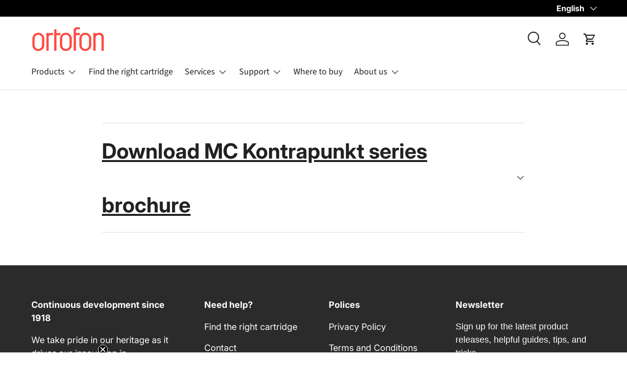

--- FILE ---
content_type: text/css
request_url: https://ortofon.com/cdn/shop/t/12/assets/media-with-text.css?v=56319632437463937491689709615
body_size: -474
content:
.media-with-text__text{padding-top:calc(8 * var(--space-unit))}@media (min-width: 769px){.media-with-text{display:flex;margin:0 auto}.media-with-text__media{align-items:flex-end;width:50%}.media-with-text__text{max-width:calc(416px + var(--gutter));margin-inline-start:auto;margin-inline-end:auto;padding-top:0;padding-inline-start:var(--gutter)}.media-with-text--reverse{flex-direction:row-reverse}.media-with-text--reverse .media-with-text__text{padding-inline-start:0;padding-inline-end:var(--gutter)}}
/*# sourceMappingURL=/cdn/shop/t/12/assets/media-with-text.css.map?v=56319632437463937491689709615 */
